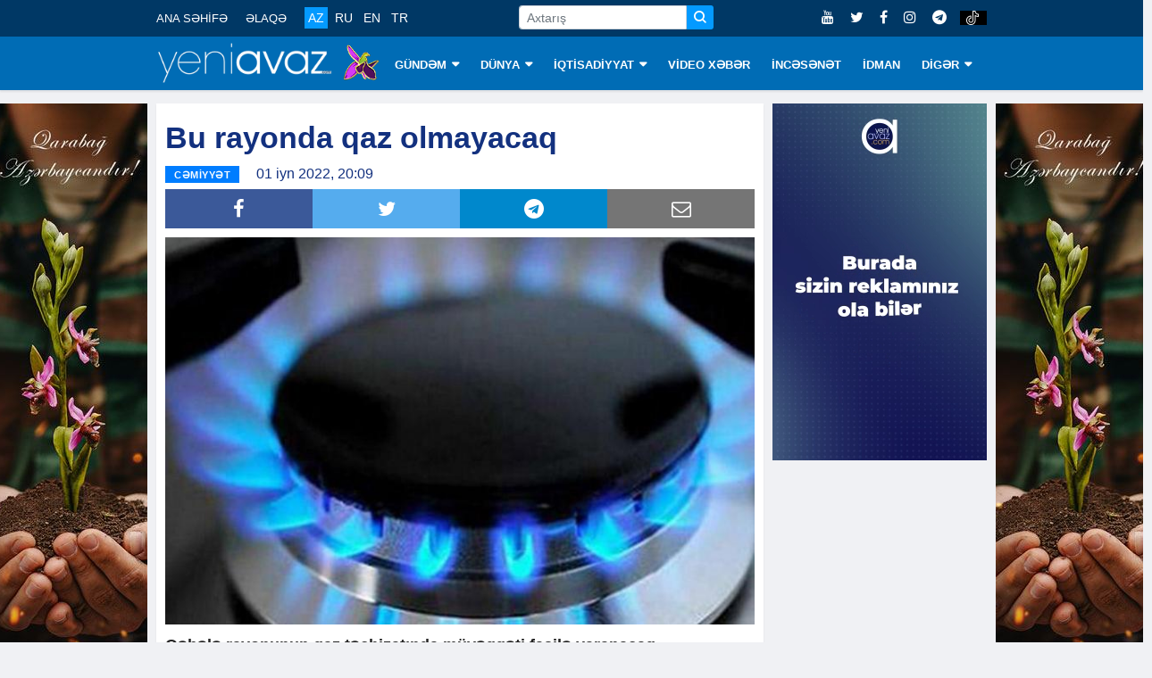

--- FILE ---
content_type: text/html; charset=utf-8
request_url: https://www.google.com/recaptcha/api2/aframe
body_size: 268
content:
<!DOCTYPE HTML><html><head><meta http-equiv="content-type" content="text/html; charset=UTF-8"></head><body><script nonce="pwScLUAu6hHIKXV2iUqEeg">/** Anti-fraud and anti-abuse applications only. See google.com/recaptcha */ try{var clients={'sodar':'https://pagead2.googlesyndication.com/pagead/sodar?'};window.addEventListener("message",function(a){try{if(a.source===window.parent){var b=JSON.parse(a.data);var c=clients[b['id']];if(c){var d=document.createElement('img');d.src=c+b['params']+'&rc='+(localStorage.getItem("rc::a")?sessionStorage.getItem("rc::b"):"");window.document.body.appendChild(d);sessionStorage.setItem("rc::e",parseInt(sessionStorage.getItem("rc::e")||0)+1);localStorage.setItem("rc::h",'1767749530204');}}}catch(b){}});window.parent.postMessage("_grecaptcha_ready", "*");}catch(b){}</script></body></html>